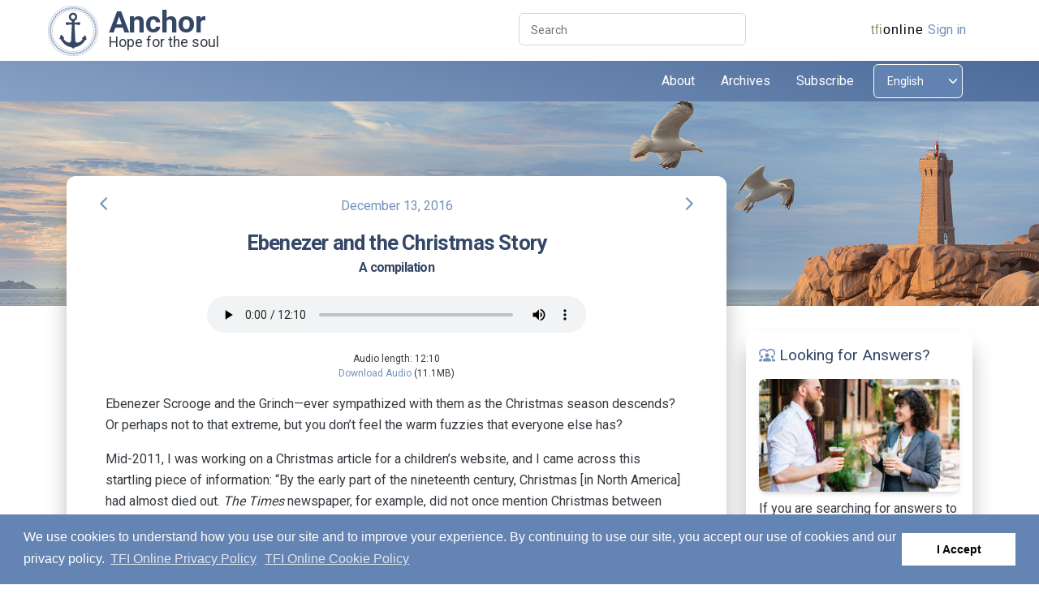

--- FILE ---
content_type: text/html; charset=utf-8
request_url: https://anchor.tfionline.com/post/ebenezer-and-christmas-story/
body_size: 39027
content:

<!DOCTYPE html>
<html lang="en-us" itemscope itemtype="http://schema.org/WebPage">
<head>
    
    <!-- Google tag (gtag.js) -->
    <script async src="https://www.googletagmanager.com/gtag/js?id=G-BVECH0TVWB"></script>
    <script>
      window.dataLayer = window.dataLayer || [];
      function gtag(){dataLayer.push(arguments);}
      gtag('js', new Date());

      gtag('config', 'G-BVECH0TVWB');
    </script>

    <meta charset="utf-8">
    <meta name="viewport" content="width=device-width, initial-scale=1, shrink-to-fit=no">
    <link rel="apple-touch-icon" sizes="76x76" href="./assets/img/apple-icon.png">
    <title>
        Ebenezer and the Christmas Story | Anchor
    </title>
	<link rel="shortcut icon" href="/favicon.ico">
    <link rel="stylesheet" type="text/css"
          href="https://fonts.googleapis.com/css?family=Roboto:300,400,500,700,900">
    <link href="https://fonts.googleapis.com/icon?family=Material+Icons+Round" rel="stylesheet">
    <link id="pagestyle" media="screen" href="/static/css/min/anchor.css?v=17" rel="stylesheet">
    <link id="pagestyle" media="screen" href="/static/css/min/anchor2.css?v=19" rel="stylesheet">
    <link id="printstyle" media="print" href="/static/css/anchor-print.css?v=6" rel="stylesheet">
    
    
    <link rel="alternate" href="/rss/" type="application/rss+xml" title="Latest posts">
    
    <script type="text/javascript" src="/static/js/tfipanel.js"></script>
    
    <script src="/static/js/swfobject.js"></script>
    <script type="text/javascript" src="/static/js/blogs.js?v=2"></script>


    
    <!-- Matomo -->
    <script>
      var _paq = window._paq = window._paq || [];
      /* tracker methods like "setCustomDimension" should be called before "trackPageView" */
      _paq.push(['trackPageView']);
      _paq.push(['enableLinkTracking']);
      (function() {
        var u="//matomo.npubs.com/";
        _paq.push(['setTrackerUrl', u+'matomo.php']);
        _paq.push(['setSiteId', '7']);
        var d=document, g=d.createElement('script'), s=d.getElementsByTagName('script')[0];
        g.async=true; g.src=u+'matomo.js'; s.parentNode.insertBefore(g,s);
      })();
    </script>
    <!-- End Matomo Code -->


</head>

<body id="page-top" class="presentation-page">
<!-- Navbar -->
<div class="container-fluid p-0 overflow-hidden bg-white position-sticky z-index-sticky top-0 no-print">
    <div id="top-header" class="row py-2 bg-white">
        <div class="col-12">
            <div class="container">
                <div class="row">
                    <div id="brand" class="col-4 col-md-3">
                        <div id="anchor-icon">
                            <a href="/" title="Go to the most recent post.">
                                <img src="/static/images/anchor-icon.svg" class="img-fluid">
                            </a>
                        </div>
                        <a class="brand-a" href="/" title="Go to the most recent post.">
                            Anchor
                        </a>
                        <div class="brand-tagline">Hope for the soul</div>
                    </div>
                    <div class="d-none d-md-inline col-1 col-lg-3 text-end p-0">
                    </div>
                    <div id="search" class="d-none d-md-inline col-md-4 col-lg-3 text-end p-0">
                        <form method="" action="/search/" name="search">
                            <div class="input-group input-group-outline">
                                <label class="form-label">Search</label>
                                <input type="text" name="query" class="form-control">
                            </div>
                        </form>
                    </div>
                    <div class="col-8 col-md-4 col-lg-3 text-end px-2" id="zlogin">
                        <a id="tfionline-link" href="https://tfionline.com"><span
                                id="tfionline-link-green">tfi</span><span
                                id="tfionline-link-not-green">online</span></a>
                        <div class="float-end">
                            
                            <a id="zlogin-logo" href="/oidc/signin/?next=https://anchor.tfionline.com/post/ebenezer-and-christmas-story/"></a><a id="zlogin-link" href="/oidc/signin/?next=https://anchor.tfionline.com/post/ebenezer-and-christmas-story/">Sign in</a>
                            
                        </div>
                    </div>
                </div>
            </div>
        </div>
    </div>
    <div class="row">
        <div class="col-12">
            <nav class="navbar navbar-expand-lg bg-gradient-primary top-0 z-index-fixed shadow py-1 start-0 end-0">
                <div class="container">
                    <div class="container-fluid px-0">
                        <div class="row">
                            <div class="col-6 col-sm-7 col-md-8">
                                <button class="navbar-toggler shadow-none ms-md-2" type="button"
                                        data-bs-toggle="collapse"
                                        data-bs-target="#navigation" aria-controls="navigation" aria-expanded="false"
                                        aria-label="Toggle navigation">
                              <span class="navbar-toggler-icon mt-2">
                                <span class="navbar-toggler-bar bar1"></span>
                                <span class="navbar-toggler-bar bar2"></span>
                                <span class="navbar-toggler-bar bar3"></span>
                              </span>
                                </button>
                            </div>
                            <div class="col-6 col-sm-5 col-md-4 d-lg-none max-width-200 text-end">
                                <select onChange="javascript:changeLanguage(this);" class="form-select languages" aria-label="Select language">
                                    
                                        <option value="en">
                                            English
                                        </option>
                                    
                                        <option value="es">
                                            Español
                                        </option>
                                    
                                        <option value="pt">
                                            Português
                                        </option>
                                    
                                        <option value="it">
                                            Italiano
                                        </option>
                                    
                                        <option value="ja">
                                            日本語
                                        </option>
                                    
                                        <option value="fr">
                                            Français
                                        </option>
                                    
                                        <option value="de">
                                            Deutsch
                                        </option>
                                    
                                        <option value="zh-hant">
                                            繁體中文
                                        </option>
                                    
                                        <option value="zh-hans">
                                            简体中文
                                        </option>
                                    
                                </select>
                            </div>
                        </div>
                        <div class="collapse navbar-collapse w-100 pt-0 pb-0 py-lg-0" id="navigation">
                            <ul class=" navbar-nav ms-auto">
                                <li class="nav-item mx-2">
                                    <a href="/about/"
                                       class="nav-link text-white ps-2 d-flex cursor-pointer align-items-center">
                                        About
                                    </a>
                                </li>
                                <li class="nav-item mx-2">
                                    <a role="button" href="/archives/"
                                       class="nav-link text-white ps-2 d-flex cursor-pointer align-items-center">
                                        Archives
                                    </a>
                                </li>
                                <li class="nav-item mx-2">
                                    <a href="https://portal.tfionline.com/en/subscriptions/" target="_blank"
                                       class="nav-link text-white ps-2 d-flex cursor-pointer align-items-center">
                                        Subscribe
                                    </a>
                                </li>
                                <li class="d-none d-lg-inline-block nav-item ms-2">
                                    <select onChange="javascript:changeLanguage(this);" class="form-select languages" aria-label="Select language">
                                        
                                            <option value="en">
                                                English
                                            </option>
                                        
                                            <option value="es">
                                                Español
                                            </option>
                                        
                                            <option value="pt">
                                                Português
                                            </option>
                                        
                                            <option value="it">
                                                Italiano
                                            </option>
                                        
                                            <option value="ja">
                                                日本語
                                            </option>
                                        
                                            <option value="fr">
                                                Français
                                            </option>
                                        
                                            <option value="de">
                                                Deutsch
                                            </option>
                                        
                                            <option value="zh-hant">
                                                繁體中文
                                            </option>
                                        
                                            <option value="zh-hans">
                                                简体中文
                                            </option>
                                        
                                    </select>
                                </li>
                            </ul>
                        </div>
                    </div>
                </div>
            </nav>
            <!-- End Navbar -->
        </div>
    </div>
</div>

<header class="no-print">
    <div id="header-image" class="page-header"
            style="background-image: url('/static/images/header-1.jpg')" loading="lazy">
    </div>
</header>

<div class="print-only">
    <h1>Anchor</h1>
</div>
<div class="container">
    
<div class="row mt-n10 mt-md-n9 print-top-margin">
    <section class="col-12 col-lg-9 ps-0 pe-0 pe-lg-4">
        <div class="card card-body shadow-blur ms-0 me-0 pe-0 pe-lg-4 ps-2 p-lg-4">
            <article id="content" class="container">
                <div class="row justify-content-center mb-3">
                    <div class="col-1 text-start ps-0">
                            
                                <a href="/post/meaning-christmas/">
                                    <i class="material-icons text-primary btn-tooltip" data-bs-toggle="tooltip"
                                       data-bs-placement="top"
                                       title="Previous Post: The Meaning of Christmas"
                                       data-container="body"
                                       data-animation="true">arrow_back_ios</i>
                                </a>
                            
                   </div>
                    <div id="post-date" class="col-10 text-center text-primary">
                        
                            December 13, 2016
                        
                    </div>
                    <div class="col col-1 text-end pe-0">
                        
                            <a href="/post/christmas-shalom/">
                                <i class="material-icons text-primary btn-tooltip" data-bs-toggle="tooltip"
                                   data-bs-placement="top" title="Next Post: Christmas Shalom"
                                   data-container="body"
                                   data-animation="true">arrow_forward_ios</i>
                            </a>
                        
                    </div>
                </div>
                <h1 class="mb-1">
                    Ebenezer and the Christmas Story</h1>
                <h3 id="post-subtitle" class="center">A compilation</h3>
<div class="media-player"><!--Audio --> <audio controls="controls" preload="metadata" style="height: 45px; width: 536px;"> <source src="https://anchor.tfionline.com/attachment/TFI_Devotional_Ebenezer_and_the_Christmas_Story.mp3" type="audio/mp3" /> <source src="https://anchor.tfionline.com/attachment/TFI_Devotional_Ebenezer_and_the_Christmas_Story.ogg" type="audio/ogg" /> </audio>
<div id="player1" class="media-player"></div>
<script type="text/javascript">// <![CDATA[
if (document.createElement('audio').canPlayType) {
  if (!document.createElement('audio').canPlayType('audio/mpeg') && !document.createElement('audio').canPlayType('audio/ogg')) {

  var so = new SWFObject('../../media/js/player.swf','mpl','535','24','9');
    so.addParam('allowfullscreen','true');
    so.addParam('allowscriptaccess','always');
    so.addParam('wmode','opaque');
    so.addVariable('duration','31:08');
    so.addVariable('file','https://anchor.tfionline.com/attachment/TFI_Devotional_Ebenezer_and_the_Christmas_Story.mp3');
      so.addVariable('screencolor','f5f5f5');
    so.write('player1');
    }
}
// ]]></script>
<div class="media-downloads">Audio length: 12:10<br /> <a href="https://anchor.tfionline.com/attachment/TFI_Devotional_Ebenezer_and_the_Christmas_Story.mp3">Download Audio</a> (11.1MB)</div>
<!--Audio Ends--></div>
<p>Ebenezer Scrooge and the Grinch—ever sympathized with them as the Christmas season descends? Or perhaps not to that extreme, but you don’t feel the warm fuzzies that everyone else has?</p>
<p>Mid-2011, I was working on a Christmas article for a children’s website, and I came across this startling piece of information: “By the early part of the nineteenth century, Christmas [in North America] had almost died out. <em>The Times</em> newspaper, for example, did not once mention Christmas between 1790 and 1835.”<a href="#_ftn1" name="_ftnref1" title=""><sup>1</sup></a></p>
<p>Curious, I asked Google why Christmas celebrations nearly disappeared during that period in American history. It turns out that many American settlers of the 1600s were Puritans, strict Protestants who believed that Christmas was a Catholic holiday and therefore not to be celebrated.<a href="#_ftn2" name="_ftnref2" title=""><sup>2</sup></a> And for the next 200 years, until the start of the 20th century, Christmas was not celebrated by most in America, and was celebrated quietly by those who did.</p>
<p>And in England under the government of Oliver Cromwell from 1653 to 1658, it wasn’t celebrated either. Though in 1660, two years after Cromwell’s death, the ban was lifted, and Christmas was again instituted as a holiday.<a href="#_ftn3" name="_ftnref3" title=""><sup>3</sup></a> However, from the mid-1600s to the end of the 18th century—almost 150 years—Christmas celebrations weren’t much like we celebrate today. It was during the Victorian era that so many of the holiday traditions that we currently celebrate were embraced. What changed? A lot had to do with one man writing a story about Christmas.</p>
<p>In 1843, British novelist Charles Dickens (1812–1870) wrote <em>A Christmas Carol</em>. Not counting the story of the first Christmas, it’s probably one of the most popular Christmas stories of all time. In his novella, Charles Dickens idealized a certain kind of Christmas that we now base a lot of our Christmas perceptions on. You might think that with him writing such a wonderful description of Christmas as celebrated by Tiny Tim’s family, that this was how most of England celebrated Christmas—the tree, the Christmas carols, the turkey dinner, the family togetherness, the gift giving. But not really. At least, not at the time.</p>
<p>“When we read or hear <em>A Christmas Carol</em>,” says Bruce Forbes<a href="#_ftn4" name="_ftnref4" title=""><sup>4</sup></a> in an interview with a regional radio program, “We are not seeing a reflection of what Christmas was like in his day; we’re seeing what Dickens would <em>like</em> Christmas to be.”<a href="#_ftn5" name="_ftnref5" title=""><sup>5</sup></a></p>
<p>At the start of the 19th century, Christmases weren’t like what we see depicted in <em>A Christmas Carol</em>. “There was a lot of unemployment,” Dickens scholar John Jordan says. “There was misery, and he saw Christmas as something that tended to function as sort of a counterforce to the negative effects of the industrial revolution.”<a href="#_ftn6" name="_ftnref6" title=""><sup>6</sup></a> So, many thanks go to Charles Dickens for somehow looking beyond how Christmas was celebrated at that time and creating a vision of something better.</p>
<p>I’ve been circling; what I’d like to say is that there’s nothing stopping you from creating your own Christmas traditions that have honest and special meaning to you.</p>
<p>Growing up, I had Scrooge-like feelings when it came to the Christmas holidays. For the past few years, though, I’ve come to enjoy Christmas, and I think it has to do with creating new Christmas traditions for myself, or reminding myself of the meaning of the old traditions. I’ve come to understand that traditions are at their best when they are done to commemorate something that shouldn’t be forgotten—and which absolutely needs to be celebrated.</p>
<p>Christmas traditions should be about celebrating a glorious idea—love.</p>
<p>Are opportunities to show love to those whom Jesus loves being lined up for you this year? Consider saying yes. And not just in your mind: that part that rationally understands that Jesus loves others. But also in your heart. Because if you can stand to say yes to showing love from your heart, that can make a world of difference—not just to those on the receiving end, but to your personal level of enjoyment as you do so.</p>
<p>Decide on wonderful things to do for those you love; bathe your actions in love—and you’ll have one of the best Christmas traditions ever.—<em>T. M.</em><a href="#_ftn7" name="_ftnref7" title=""><sup>7</sup></a></p>
<h3 style="margin-bottom: 0pt;">A Christmas carol</h3>
<p>The well-known tale of the bad-tempered, miserly Scrooge has been often retold through the many years since its first publication by Charles Dickens in 1843. To many, the story has become a symbol of Christmas; yet while most of us are familiar with the hardheartedness, stinginess, and greed of the main character, Ebenezer Scrooge, how often do we apply the story’s lessons to our own lives?</p>
<p>The plot takes a wretched miser and brings him through a dramatic change for the better. Before his transformation, he was the opposite of all the good qualities that Christmas stands for—love, charity, goodwill, unselfishness, care for those around us. While Scrooge may be a rather extreme representation of miserly features, he’s perhaps also a metaphor for the miserliness that resides in each of us.</p>
<p>There’s a little selfishness in all of us, isn’t there? Goals gone a little awry, high ideals long forgotten? Do we pass by others without a word or kind glance when they cross our path, too caught up with ourselves to notice?</p>
<p>We don’t have to wait until we become as extreme in our selfishness as Scrooge before we decide to make a change. Wouldn’t it be wonderful if at every Christmas we could take an honest look at our lives, at the things of the past, at what we’re doing in the present, and our goals for the future, and see what really has become most important to us?</p>
<p>In the ultimate act of love and unselfishness, God gave Jesus to us on earth, so that He could teach us His love, and then die for us to purchase our eternal salvation. At Christmas, we celebrate the giving of this marvelous gift. We can never hope to pay Him back, but Jesus says that “whatever you did for one of the least of these brothers and sisters of mine, you did for me.”<a href="#_ftn8" name="_ftnref8" title=""><sup>8</sup></a> Every kind word and deed done out of love—not because it’s logical or in our best interests, but because it will help someone else—will ultimately help us, most often in ways we were least expecting.</p>
<p>Let’s make it a goal—and not only at Christmas—to step back a bit and reassess our life and values and discern what has been the driving force in all our actions. Let us savor every moment while we have it, and make the most of every opportunity to help another human being, because in the end, that’s all that’s going to matter anyway.—<em>Natalie Anne Volpe (1991–2011) </em></p>
<h3 style="margin-bottom: 0pt;">Searching for Ebenezer</h3>
<p>Toward the end of last year, I was haunted by the word “Ebenezer.” It all began when I heard it on a Christian podcast, but the speaker didn’t clarify what it meant. The word stayed in the back of my mind for days, and I wondered where I’d heard it before. My children identified it as the unusual first name of the Scrooge character in Charles Dickens’ famous novel, <em>A Christmas Carol</em>, but that wasn’t the Ebenezer I was looking for.</p>
<p>The mysterious “Ebenezer” popped up again when I visited my daughter during the holidays. There it was, written in bold letters above the entrance to a new shop in the village square. “Ebenezer” seemed to be appearing all around me, but who was he?</p>
<p>The answer came when I was listening to another inspirational audio. Out of the blue, the speaker mentioned the word, and also gave a Bible reference: 1 Samuel chapter 7. I looked it up right away, and it turns out that in the passage, the prophet Samuel puts a rock between two places, Mizpah and Shen, after his people had won a great battle against their enemies. This rock was named—you’ve guessed it—Ebenezer, meaning “the stone of help,” and was set up in acknowledgment of and appreciation for God’s assistance. And so it turns out that “Ebenezer” wasn’t a “who” but a “what.”</p>
<p>I can picture myself sitting on top of that big rock. On one side, the year that has just ended, with all of its obstacles and trials and victories and joys. I look back from my vantage point and my heart fills with praise.</p>
<p>On the other side, the new year, full of mysteries yet to unfold. I’m filled with anticipation. If God has always come through for me in the past, surely He will in the future too!</p>
<p>This year, every time a sorrow or difficulty comes my way, I will strive to rely on Ebenezer, the stone of help and the rock of hope. I will make a resolution to face this new year with the expectation that the future is as bright as the promises of God! In the words of David, “I will lift up my eyes to the mountains. Where will my help come from? My help comes from the Lord, who made heaven and earth.”<a href="#_ftn9" name="_ftnref9" title=""><sup>9</sup></a><em>—Rosane Pereira </em></p>
<p align="center"><em>Published on Anchor December 2016. Read by Jason Lawrence.</em></p>
<div class="footnotes"><hr size="1" />
<div id="ftn1">
<p><a href="#_ftnref1" name="_ftn1" title=""><sup>1</sup></a> http://www.dwarfnet.com/christmas/everything/facts.shtml.</p>
</div>
<div id="ftn2">
<p><a href="#_ftnref2" name="_ftn2" title=""><sup>2</sup></a> <a href="http://www.freerepublic.com/focus/f-news/1544080/posts">http://www.freerepublic.com/focus/f-news/1544080/posts</a>.</p>
</div>
<div id="ftn3">
<p><a href="#_ftnref3" name="_ftn3" title=""><sup>3</sup></a> <a href="http://www.olivercromwell.org/faqs4.htm">http://www.olivercromwell.org/faqs4.htm</a>.</p>
</div>
<div id="ftn4">
<p><a href="#_ftnref4" name="_ftn4" title=""><sup>4</sup></a> Bruce Forbes is the chair of the religious studies department at Morningside College in Sioux City, Iowa.</p>
</div>
<div id="ftn5">
<p><a href="#_ftnref5" name="_ftn5" title=""><sup>5</sup></a> <a href="http://news.minnesota.publicradio.org/features/2005/12/24_gilbertc_historyxmas/">http://news.minnesota.publicradio.org/features/2005/12/24_gilbertc_historyxmas/</a>.</p>
</div>
<div id="ftn6">
<p><a href="#_ftnref6" name="_ftn6" title=""><sup>6</sup></a> http://news.minnesota.publicradio.org/features/2005/12/24_gilbertc_historyxmas/.</p>
</div>
<div id="ftn7">
<p><a href="#_ftnref7" name="_ftn7" title=""><sup>7</sup></a> Adapted from a Just1Thing podcast, a Christian character-building resource for young people.</p>
</div>
<div id="ftn8">
<p><a href="#_ftnref8" name="_ftn8" title=""><sup>8</sup></a> Matthew 25:40 NIV.</p>
</div>
<div id="ftn9">
<p><a href="#_ftnref9" name="_ftn9" title=""><sup>9</sup></a> Psalm 121:1–2 NLV.</p>
</div>
</div>

                
                    <p id="articletags">Posted in:
                        
                            <a href="/tag/audio/">audio</a>,
                        
                        
                            <a href="/tag/christmas/">christmas</a>,
                        
                        
                            <a href="/tag/compilation/">compilation</a>
                        
                    </p>

                    <div class="row justify-content-center no-print" id="articletools">
                        <div class="col col-1 text-start ps-0">
                            
                                <a href="/post/meaning-christmas/">
                                    <i class="material-icons text-primary btn-tooltip" data-bs-toggle="tooltip"
                                       data-bs-placement="top"
                                       title="Previous Post: The Meaning of Christmas"
                                       data-container="body"
                                       data-animation="true">arrow_back_ios</i>
                                </a>
                            
                        </div>
                        
                            
                            <div class="col col-2 col-md-3-half spacer"></div>
                            <div class="col col-2 col-md-1 text-center">
                                <a href="/download_post/1664/">
                                    <i class="material-icons text-primary btn-tooltip" data-bs-toggle="tooltip"
                                       data-bs-placement="top" title="Download" data-container="body" data-animation="true">file_download</i>
                                </a>
                            </div>
                            <div class="col col-2 col-md-1 text-center">
                                <a href="javascript:window.print()">
                                    <i class="material-icons text-primary ">print</i>
                                 </a>
                            </div>
                            <div class="col col-2 col-md-1 text-center">
                                <a href="#page-top">
                                    <i class="material-icons text-primary btn-tooltip" data-bs-toggle="tooltip"
                                       data-bs-placement="top" title="Back to Top" data-container="body"
                                       data-animation="true">arrow_upward</i>
                                </a>
                            </div>
                            <div class="col col-2 col-md-3-half spacer"></div>
                        
                        <div class="col col-1 text-end pe-0">
                            
                                <a href="/post/christmas-shalom/">
                                    <i class="material-icons text-primary btn-tooltip" data-bs-toggle="tooltip"
                                       data-bs-placement="top" title="Next Post: Christmas Shalom"
                                       data-container="body"
                                       data-animation="true">arrow_forward_ios</i>
                                </a>
                            
                        </div>
                    </div>
                
                
                <h4 class="mt-3 no-print" id="recentposts">Recent Posts</h4>
                <ul id="recentposts-list" class="no-print">
                    
                        <li><a href="/post/the-story-of-the-watchmaker-who-forgave-her-enemie/">The Story of the Watchmaker Who Forgave Her Enemies</a></li>
                    
                        <li><a href="/post/communicating-with-god/">Communicating with God</a></li>
                    
                        <li><a href="/post/the-story-of-elijah/">The Story of Elijah</a></li>
                    
                        <li><a href="/post/crossing-the-finish-line/">Crossing the Finish Line</a></li>
                    
                        <li><a href="/post/5-ways-to-improve-your-christian-walk-with-a-daily/">5 Ways to Improve Your Christian Walk with a Daily Devotional</a></li>
                    
                        <li><a href="/post/embracing-lifes-seasons/">Embracing Life’s Seasons</a></li>
                    
                        <li><a href="/post/spreading-the-good-news/">Spreading the Good News</a></li>
                    
                        <li><a href="/post/how-healthy-is-your-soul/">How Healthy Is Your Soul?</a></li>
                    
                        <li><a href="/post/grace-for-the-new-year/">Grace for the New Year</a></li>
                    
                        <li><a href="/post/a-new-year-blessing/">A New Year Blessing</a></li>
                    
                </ul>
                
                <div id="post-slug" style="display: none">ebenezer-and-christmas-story</div>
            </article>
        </div>

    </section>



    
        <section class="col-12 col-lg-3 mt-5 mt-lg-0 ps-0 pe-0 no-print">
            <div class="d-md-none card shadow-blur card-body me-lg-3 mb-5">
                <form method="" action="/search/" name="search">
                    <div class="input-group input-group-outline my-1">
                        <label class="form-label">Search</label>
                        <input type="text" name="query" class="form-control">
                    </div>
                </form>
            </div>

            <div class="row ms-0 me-0">
                <div class="col-12 col-md-6 col-lg-12 mb-5 mb-md-0 ps-0 pe-0 pe-md-2 pe-lg-0">
                    <div class="card shadow-blur ms-0 me-0 mx-4 mb-lg-5 mt-lg-10 px-2">
                        <a class="p-2" href="/new-life/">
                            <div>
                                <i class="material-icons text-primary float-start icon-margin">diversity_1</i>
                                <h5 class="font-weight-normal mt-2">
                                    &nbsp;Looking for Answers?
                                </h5>
                            </div>
                        </a>
                        <div class="card-header px-2 pb-2 position-relative">
                            <a href="/new-life/" class="d-block blur-shadow-image px-2">
                                <img src="/static/images/looking-for-answers.jpg" alt="img-blur-shadow"
                                     class="img-fluid shadow border-radius-lg">
                            </a>
                        </div>
                        <div class="card-body px-2 pt-2">
                            <p>
                                
                                If you are searching for answers to the deeper questions of life, you can
                                learn about God, His love for humanity, and His plan and purpose for your
                                life.
                                
                            </p>
                            <a href="/new-life/" type="button" class="btn bg-gradient-primary mt-2 mb-0">Read more</a>
                        </div>
                    </div>
                </div>

                <div class="col-12 col-md-6 col-lg-12 pe-md-0 ps-0 pe-0 ps-md-2 ps-lg-0">
                    <div class=" card shadow-blur ms-0 me-0 px-2">
                        <a class="p-2" href="https://activated.org/en/">
                            <div>
                                <i class="material-icons text-primary float-start icon-margin">mail</i>
                                <h5 class="font-weight-normal mt-2">
                                    &nbsp;Activated Magazine
                                </h5>
                            </div>
                        </a>
                        <div class="card-header px-2 pb-2 position-relative">
                            <a href="https://activated.org/en/" class="d-block blur-shadow-image px-2">
                                <img src="/static/images/subscribe-to-activated.jpg"
                                     alt="img-blur-shadow" class="img-fluid shadow border-radius-lg">
                            </a>
                        </div>
                        <div class="card-body px-2 pt-2">
                            <p>
                                
                                Food for your soul, growth for your spirit!&mdash;Activated is a magazine that can
                                change your life. The full contents of each month's issue are posted online.
                                
                            </p>
                            <a href="https://activated.org/en/" target="_blank" type="button" class="btn bg-gradient-primary mt-2 mb-0">
                                Learn more
                            </a>
                        </div>
                    </div>
                </div>
            </div>
        </section>
    

    <footer class="row mt-5 no-print">
        <div class="col-12 ps-0 pe-0">
            <div class="bg-primary rounded text-white mb-4 ps-0 pe-0">
                <div class="row ms-0 me-0">
                    <div class="col-12 pt-2 footer-links no-print">
                        <div class="text-center mb-1">
                            <a class="text-white me-1 me-sm-2 me-md-3" href="/about/#copyright">Copyright Policy</a><span class="me-1 me-sm-2 me-md-3">|</span>
                            <a class="text-white me-1 me-sm-2 me-md-3" href="/privacy-policy/">Privacy Policy</a><span class="me-1 me-sm-2 me-md-3">|</span>
                            <a class="text-white me-1 me-sm-2 me-md-3" href="/cookie-policy/">Cookie Policy</a><span class="me-1 me-sm-2 me-md-3">|</span>
                            <a class="text-white " href="mailto:anchor@tfionline.com">Contact Us</a>
                        </div>
                    </div>
                    <div class="col-12 mb-1 footer-links">
                        <div class="text-center">
                            <a class="text-white" href="/archived-languages/">Archived Languages</a>
                        </div>
                    </div>
                     <div class="col-12 pb-2 footer-copyright">
                        <div class="text-center">
                            Copyright &copy; 2026 The Family International
                        </div>
                    </div>
                </div>
            </div>
        </div>
    </footer>

</div>

</div>  <!--end container-->

<script src="/static/js/popper.min.js" type="text/javascript"></script>
<script src="/static/js/bootstrap.min.js" type="text/javascript"></script>
<script src="/static/js/material-kit-pro.min.js?v=3.0.3" type="text/javascript"></script>

<link rel="stylesheet" type="text/css" href="//cdnjs.cloudflare.com/ajax/libs/cookieconsent2/3.0.3/cookieconsent.min.css" />
<script src="//cdnjs.cloudflare.com/ajax/libs/cookieconsent2/3.0.3/cookieconsent.min.js"></script>
<script>
    function changeLanguage(select) {
        var url = '/';
        if (select.value != 'en') {
            var language = select.value;
            if (language == 'zh-hant') {
                language = 'zh';
            } else if (language == 'zh-hans') {
                language = 'zh_cn';
            }
            url = '/' + language + '/';
        }
        location.href = url;
    }
</script>
<script>
var cookie_message = "We use cookies to understand how you use our site and to improve your experience. By continuing to use our site, you accept our use of cookies and our privacy policy. <a aria-label=\"TFI Online Privacy Policy\" role=\"button\" tabindex=\"9\" class=\"cc-link\" href=\"https://portal.tfionline.com/en/policies/privacy-policy\" target=\"_blank\">TFI Online Privacy Policy</a>";
window.addEventListener("load", function(){
window.cookieconsent.initialise({
    "palette": {
        "popup": {
            "background": "#6484b3",
            "text": "#ffffff"
        },
        "button": {
            "background": "#ffffff",
            "text": "#000000"
        }
    },
    "cookie": {
        "name": "anchor_cookieconsent"
    },
    "content": {
        "message": cookie_message,
        "dismiss": "I Accept",
        "link": "TFI Online Cookie Policy",
        "href": "https://portal.tfionline.com/en/policies/cookie-policy"
    }
})});
</script>
</body>

</html>


--- FILE ---
content_type: text/css
request_url: https://anchor.tfionline.com/static/css/min/anchor.css?v=17
body_size: 50479
content:
@charset "UTF-8";/*!
 * Bootstrap v5.2.0-beta1 (https://getbootstrap.com/)
 * Copyright 2011-2022 The Bootstrap Authors
 * Copyright 2011-2022 Twitter, Inc.
 * Licensed under MIT (https://github.com/twbs/bootstrap/blob/main/LICENSE)
 */:root{--bs-blue:rgba(100, 132, 179, 0.9);--bs-indigo:#596CFF;--bs-purple:#6f42c1;--bs-pink:#d63384;--bs-red:#F56565;--bs-orange:#fd7e14;--bs-yellow:#FBD38D;--bs-green:#81E6D9;--bs-teal:#20c997;--bs-cyan:#0dcaf0;--bs-white:#fff;--bs-gray:#6c757d;--bs-gray-dark:#343a40;--bs-gray-100:#f8f9fa;--bs-gray-200:#f0f2f5;--bs-gray-300:#dee2e6;--bs-gray-400:#ced4da;--bs-gray-500:#adb5bd;--bs-gray-600:#6c757d;--bs-gray-700:#495057;--bs-gray-800:#343a40;--bs-gray-900:#212529;--bs-primary:rgba(100, 132, 179, 0.9);--bs-secondary:#788D8E;--bs-success:#4CAF50;--bs-info:#1A73E8;--bs-warning:#fb8c00;--bs-danger:#F44335;--bs-light:#f0f2f5;--bs-dark:#344767;--bs-white:#fff;--bs-primary-rgb:100,132,179;--bs-secondary-rgb:120,141,142;--bs-success-rgb:76,175,80;--bs-info-rgb:26,115,232;--bs-warning-rgb:251,140,0;--bs-danger-rgb:244,67,53;--bs-light-rgb:240,242,245;--bs-dark-rgb:52,71,103;--bs-white-rgb:255,255,255;--bs-white-rgb:255,255,255;--bs-black-rgb:0,0,0;--bs-body-color-rgb:108,117,125;--bs-body-bg-rgb:255,255,255;--bs-font-sans-serif:"Roboto",Helvetica,Arial,sans-serif;--bs-font-monospace:SFMono-Regular,Menlo,Monaco,Consolas,"Liberation Mono","Courier New",monospace;--bs-gradient:linear-gradient(180deg, rgba(255, 255, 255, 0.15), rgba(255, 255, 255, 0));--bs-body-font-family:var(--bs-font-sans-serif);--bs-body-font-size:1rem;--bs-body-font-weight:400;--bs-body-line-height:1.5;--bs-body-color:#6c757d;--bs-body-bg:#fff;--bs-border-width:1px;--bs-border-style:solid;--bs-border-color:#dee2e6;--bs-border-color-translucent:rgba(0, 0, 0, 0.175);--bs-border-radius:0.375rem;--bs-border-radius-sm:0.125rem;--bs-border-radius-lg:0.5rem;--bs-border-radius-xl:0.75rem;--bs-border-radius-2xl:1rem;--bs-border-radius-pill:50rem;--bs-heading-color:#344767;--bs-link-color:rgba(100, 132, 179, 0.9);--bs-link-hover-color:rgba(100, 132, 179, 0.9);--bs-code-color:#d63384;--bs-highlight-bg:#fcf8e3}*,::after,::before{box-sizing:border-box}@media (prefers-reduced-motion:no-preference){:root{scroll-behavior:smooth}}body{margin:0;font-family:var(--bs-body-font-family);font-size:var(--bs-body-font-size);font-weight:var(--bs-body-font-weight);line-height:var(--bs-body-line-height);color:var(--bs-body-color);text-align:var(--bs-body-text-align);background-color:var(--bs-body-bg);-webkit-text-size-adjust:100%;-webkit-tap-highlight-color:transparent}hr{margin:1rem 0;color:inherit;border:0;border-top:1px solid;opacity:.25}.h1,.h2,.h3,.h4,.h5,h1,h2,h3,h4,h5{margin-top:0;margin-bottom:.5rem;font-weight:400;line-height:1.2;color:var(--bs-heading-color)}.h1,h1{font-size:calc(1.285rem + .42vw)}@media (min-width:1200px){.h1,h1{font-size:1.6rem}}.h2,h2{font-size:calc(1.34rem + 1.08vw)}@media (min-width:1200px){.h2,h2{font-size:2.15rem}}.h3,h3{font-size:calc(1.3125rem + .75vw)}@media (min-width:1200px){.h3,h3{font-size:1.875rem}}.h4,h4{font-size:1.1rem}.h5,h5{font-size:1.2rem}p{margin-top:0;margin-bottom:1rem}address{margin-bottom:1rem;font-style:normal;line-height:inherit}ul{padding-left:2rem}dl,ul{margin-top:0;margin-bottom:1rem}ul ul{margin-bottom:0}dt{font-weight:600}dd{margin-bottom:.5rem;margin-left:0}blockquote{margin:0 0 1rem}strong{font-weight:700}.small,small{font-size:.875em}a{color:var(--bs-link-color);text-decoration:none}a:hover{color:var(--bs-link-hover-color);text-decoration:none}a:not([href]):not([class]),a:not([href]):not([class]):hover{color:inherit;text-decoration:none}code{font-family:var(--bs-font-monospace);font-size:1em}code{font-size:.875em;color:var(--bs-code-color);word-wrap:break-word}a>code{color:inherit}img,svg{vertical-align:middle}table{caption-side:bottom;border-collapse:collapse}caption{padding-top:.5rem;padding-bottom:.5rem;color:#6c757d;text-align:left}th{text-align:inherit;text-align:-webkit-match-parent}td,th,tr{border-color:inherit;border-style:solid;border-width:0}label{display:inline-block}button{border-radius:0}button:focus:not(:focus-visible){outline:0}button,input,select,textarea{margin:0;font-family:inherit;font-size:inherit;line-height:inherit}button,select{text-transform:none}[role=button]{cursor:pointer}select{word-wrap:normal}select:disabled{opacity:1}[type=button],[type=submit],button{-webkit-appearance:button}[type=button]:not(:disabled),[type=submit]:not(:disabled),button:not(:disabled){cursor:pointer}::-moz-focus-inner{padding:0;border-style:none}textarea{resize:vertical}fieldset{min-width:0;padding:0;margin:0;border:0}::-webkit-datetime-edit-day-field,::-webkit-datetime-edit-fields-wrapper,::-webkit-datetime-edit-hour-field,::-webkit-datetime-edit-minute,::-webkit-datetime-edit-month-field,::-webkit-datetime-edit-text,::-webkit-datetime-edit-year-field{padding:0}::-webkit-inner-spin-button{height:auto}[type=search]{outline-offset:-2px;-webkit-appearance:textfield}::-webkit-search-decoration{-webkit-appearance:none}::-webkit-color-swatch-wrapper{padding:0}::file-selector-button{font:inherit;-webkit-appearance:button}summary{display:list-item;cursor:pointer}[hidden]{display:none!important}.lead{font-size:1.25rem;font-weight:400}.blockquote{margin-bottom:1rem;font-size:1.25rem}.blockquote>:last-child{margin-bottom:0}.img-fluid{max-width:100%;height:auto}.container,.container-fluid{--bs-gutter-x:1.5rem;--bs-gutter-y:0;width:100%;padding-right:calc(var(--bs-gutter-x) * 1);padding-left:calc(var(--bs-gutter-x) * 1);margin-right:auto;margin-left:auto}@media (min-width:480px){.container{max-width:420px}}@media (min-width:768px){.container{max-width:720px}}@media (min-width:1024px){.container{max-width:960px}}@media (min-width:1200px){.container{max-width:1140px}}.row{--bs-gutter-x:1.5rem;--bs-gutter-y:0;display:flex;flex-wrap:wrap;margin-top:calc(-1 * var(--bs-gutter-y));margin-right:calc(-.5 * var(--bs-gutter-x));margin-left:calc(-.5 * var(--bs-gutter-x))}.row>*{flex-shrink:0;width:100%;max-width:100%;padding-right:calc(var(--bs-gutter-x) * .5);padding-left:calc(var(--bs-gutter-x) * .5);margin-top:var(--bs-gutter-y)}.col{flex:1 0 0%}.col-auto{flex:0 0 auto;width:auto}.col-1{flex:0 0 auto;width:8.33333333%}.col-2{flex:0 0 auto;width:16.66666667%}.col-4{flex:0 0 auto;width:33.33333333%}.col-5{flex:0 0 auto;width:41.66666667%}.col-6{flex:0 0 auto;width:50%}.col-7{flex:0 0 auto;width:58.33333333%}.col-8{flex:0 0 auto;width:66.66666667%}.col-10{flex:0 0 auto;width:83.33333333%}.col-12{flex:0 0 auto;width:100%}@media (min-width:480px){.col-sm-5{flex:0 0 auto;width:41.66666667%}.col-sm-7{flex:0 0 auto;width:58.33333333%}}@media (min-width:768px){.col-md-1{flex:0 0 auto;width:8.33333333%}.col-md-3{flex:0 0 auto;width:25%}.col-md-4{flex:0 0 auto;width:33.33333333%}.col-md-6{flex:0 0 auto;width:50%}.col-md-8{flex:0 0 auto;width:66.66666667%}}@media (min-width:1024px){.col-lg-3{flex:0 0 auto;width:25%}.col-lg-4{flex:0 0 auto;width:33.33333333%}.col-lg-9{flex:0 0 auto;width:75%}.col-lg-12{flex:0 0 auto;width:100%}}.table{--bs-table-color:#6c757d;--bs-table-bg:transparent;--bs-table-border-color:#f0f2f5;--bs-table-accent-bg:transparent;--bs-table-striped-color:#6c757d;--bs-table-striped-bg:rgba(0, 0, 0, 0.05);--bs-table-active-color:#6c757d;--bs-table-active-bg:rgba(0, 0, 0, 0.1);--bs-table-hover-color:#6c757d;--bs-table-hover-bg:rgba(0, 0, 0, 0.075);width:100%;margin-bottom:1rem;color:var(--bs-table-color);vertical-align:top;border-color:var(--bs-table-border-color)}.table>:not(caption)>*>*{padding:.5rem .5rem;background-color:var(--bs-table-bg);border-bottom-width:1px;box-shadow:inset 0 0 0 9999px var(--bs-table-accent-bg)}.form-label{margin-bottom:.5rem;font-size:.875rem;font-weight:400;color:#6c757d}.form-control{display:block;width:100%;padding:.5rem 0;font-size:.875rem;font-weight:400;line-height:1.5rem;color:#495057;background-color:transparent;background-clip:padding-box;border:1px solid #d2d6da;-webkit-appearance:none;-moz-appearance:none;appearance:none;border-radius:.375rem;transition:.2s ease}@media (prefers-reduced-motion:reduce){.form-control{transition:none}}.form-control[type=file]{overflow:hidden}.form-control[type=file]:not(:disabled):not([readonly]){cursor:pointer}.form-control:focus{color:#495057;background-color:transparent;border-color:transparent;outline:0;box-shadow:none}.form-control::-webkit-date-and-time-value{height:1.5rem}.form-control::-moz-placeholder{color:#adb5bd;opacity:1}.form-control::placeholder{color:#adb5bd;opacity:1}.form-control:disabled{background-color:#f0f2f5;opacity:1}.form-control::file-selector-button{padding:.5rem 0;margin:-.5rem 0;-webkit-margin-end:0;margin-inline-end:0;color:#495057;background-color:transparent;pointer-events:none;border-color:inherit;border-style:solid;border-width:0;border-inline-end-width:1px;border-radius:0;transition:all .15s ease-in}@media (prefers-reduced-motion:reduce){.form-control::file-selector-button{transition:none}}.form-control:hover:not(:disabled):not([readonly])::file-selector-button{background-color:rgba(0,0,0,.05)}textarea.form-control{min-height:unset}.form-select{display:block;width:100%;padding:.5rem 1rem .5rem 0;-moz-padding-start:-3px;font-size:.875rem;font-weight:400;line-height:1.5rem;color:#495057;background-color:rgba(100,132,179,.9);background-image:url("data:image/svg+xml,%3csvg xmlns='http://www.w3.org/2000/svg' viewBox='0 0 16 16'%3e%3cpath fill='none' stroke='white' stroke-linecap='round' stroke-linejoin='round' stroke-width='2' d='M2 5l6 6 6-6'/%3e%3c/svg%3e");background-repeat:no-repeat;background-position:right 0 center;background-size:16px 12px;border:1px solid #d2d6da;border-radius:.375rem;transition:.2s ease;-webkit-appearance:none;-moz-appearance:none;appearance:none}@media (prefers-reduced-motion:reduce){.form-select{transition:none}}.form-select:focus{border-color:transparent;outline:0;box-shadow:none}.form-select[multiple],.form-select[size]:not([size="1"]){padding-right:0;background-image:none}.form-select:disabled{color:#6c757d;background-color:#f0f2f5}.form-select:-moz-focusring{color:transparent;text-shadow:0 0 0 #495057}.input-group{position:relative;display:flex;flex-wrap:wrap;align-items:stretch;width:100%}.input-group>.form-control,.input-group>.form-select{position:relative;flex:1 1 auto;width:1%;min-width:0}.input-group>.form-control:focus,.input-group>.form-select:focus{z-index:3}.input-group .btn{position:relative;z-index:2}.input-group .btn:focus{z-index:3}.input-group:not(.has-validation)>:not(:last-child):not(.dropdown-toggle):not(.dropdown-menu){border-top-right-radius:0;border-bottom-right-radius:0}.input-group>:not(:first-child):not(.dropdown-menu):not(.valid-tooltip):not(.valid-feedback):not(.invalid-tooltip):not(.invalid-feedback){margin-left:-1px;border-top-left-radius:0;border-bottom-left-radius:0}.btn{--bs-btn-padding-x:1.5rem;--bs-btn-padding-y:0.625rem;--bs-btn-font-size:0.75rem;--bs-btn-font-weight:700;--bs-btn-line-height:1.667;--bs-btn-color:#6c757d;--bs-btn-bg:transparent;--bs-btn-border-width:1px;--bs-btn-border-color:transparent;--bs-btn-border-radius:0.5rem;--bs-btn-box-shadow:0 4px 7px -1px rgba(0, 0, 0, 0.11),0 2px 4px -1px rgba(0, 0, 0, 0.07);--bs-btn-disabled-opacity:0.65;--bs-btn-focus-box-shadow:0 0 0 0.2rem rgba(var(--bs-btn-focus-shadow-rgb), .5);display:inline-block;padding:var(--bs-btn-padding-y) var(--bs-btn-padding-x);font-family:var(--bs-btn-font-family);font-size:var(--bs-btn-font-size);font-weight:var(--bs-btn-font-weight);line-height:var(--bs-btn-line-height);color:var(--bs-btn-color);text-align:center;vertical-align:middle;cursor:pointer;-webkit-user-select:none;-moz-user-select:none;user-select:none;border:var(--bs-btn-border-width) solid var(--bs-btn-border-color);border-radius:var(--bs-btn-border-radius);background-color:var(--bs-btn-bg);transition:all .15s ease-in}@media (prefers-reduced-motion:reduce){.btn{transition:none}}.btn:hover{color:var(--bs-btn-hover-color);background-color:var(--bs-btn-hover-bg);border-color:var(--bs-btn-hover-border-color)}.btn:focus{color:var(--bs-btn-hover-color);background-color:var(--bs-btn-hover-bg);border-color:var(--bs-btn-hover-border-color);outline:0;box-shadow:var(--bs-btn-focus-box-shadow)}.btn.active,.btn.show,.btn:active{color:var(--bs-btn-active-color);background-color:var(--bs-btn-active-bg);border-color:var(--bs-btn-active-border-color)}.btn.active:focus,.btn.show:focus,.btn:active:focus{box-shadow:var(--bs-btn-focus-box-shadow)}.btn:disabled,fieldset:disabled .btn{color:var(--bs-btn-disabled-color);pointer-events:none;background-color:var(--bs-btn-disabled-bg);border-color:var(--bs-btn-disabled-border-color);opacity:var(--bs-btn-disabled-opacity)}.fade{transition:opacity .15s linear}@media (prefers-reduced-motion:reduce){.fade{transition:none}}.fade:not(.show){opacity:0}.collapse:not(.show){display:none}.dropdown{position:relative}.nav{--bs-nav-link-padding-x:1rem;--bs-nav-link-padding-y:0.5rem;--bs-nav-link-color:var(--bs-link-color);--bs-nav-link-hover-color:var(--bs-link-hover-color);--bs-nav-link-disabled-color:#6c757d;display:flex;flex-wrap:wrap;padding-left:0;margin-bottom:0;list-style:none}.nav-link{display:block;padding:var(--bs-nav-link-padding-y) var(--bs-nav-link-padding-x);font-size:var(--bs-nav-link-font-size);font-weight:var(--bs-nav-link-font-weight);color:var(--bs-nav-link-color);transition:color .15s ease-in-out,background-color .15s ease-in-out,border-color .15s ease-in-out}@media (prefers-reduced-motion:reduce){.nav-link{transition:none}}.nav-link:focus,.nav-link:hover{color:var(--bs-nav-link-hover-color)}.nav-pills{--bs-nav-pills-border-radius:0.75rem;--bs-nav-pills-link-active-color:#344767;--bs-nav-pills-link-active-bg:#fff}.nav-pills .nav-link{background:0 0;border:0;border-radius:var(--bs-nav-pills-border-radius)}.nav-pills .nav-link:disabled{color:var(--bs-nav-link-disabled-color);background-color:transparent;border-color:transparent}.nav-pills .nav-link.active,.nav-pills .show>.nav-link{color:var(--bs-nav-pills-link-active-color);background-color:var(--bs-nav-pills-link-active-bg)}.nav-fill .nav-item,.nav-fill>.nav-link{flex:1 1 auto;text-align:center}.nav-fill .nav-item .nav-link{width:100%}.tab-content>.tab-pane{display:none}.tab-content>.active{display:block}.navbar{--bs-navbar-padding-x:1rem;--bs-navbar-padding-y:0.5rem;--bs-navbar-color:#344767;--bs-navbar-hover-color:rgba(52, 71, 103, 0.7);--bs-navbar-disabled-color:rgba(52, 71, 103, 0.3);--bs-navbar-active-color:rgba(52, 71, 103, 0.9);--bs-navbar-brand-padding-y:0.40625rem;--bs-navbar-brand-margin-end:1rem;--bs-navbar-brand-font-size:1.125rem;--bs-navbar-brand-color:rgba(52, 71, 103, 0.9);--bs-navbar-brand-hover-color:rgba(52, 71, 103, 0.9);--bs-navbar-nav-link-padding-x:0.5rem;--bs-navbar-toggler-padding-y:0.25rem;--bs-navbar-toggler-padding-x:0.75rem;--bs-navbar-toggler-font-size:1.125rem;--bs-navbar-toggler-icon-bg:url("data:image/svg+xml,%3csvg xmlns='http://www.w3.org/2000/svg' viewBox='0 0 30 30'%3e%3cpath stroke='%23344767' stroke-linecap='round' stroke-miterlimit='10' stroke-width='2' d='M4 7h22M4 15h22M4 23h22'/%3e%3c/svg%3e");--bs-navbar-toggler-border-color:rgba(255, 255, 255, 0.2);--bs-navbar-toggler-border-radius:0.5rem;--bs-navbar-toggler-focus-width:0.2rem;--bs-navbar-toggler-transition:box-shadow 0.15s ease-in-out;position:relative;display:flex;flex-wrap:wrap;align-items:center;justify-content:space-between;padding:var(--bs-navbar-padding-y) var(--bs-navbar-padding-x)}.navbar>.container,.navbar>.container-fluid{display:flex;flex-wrap:inherit;align-items:center;justify-content:space-between}.navbar-nav{--bs-nav-link-padding-x:0;--bs-nav-link-padding-y:0.5rem;--bs-nav-link-color:var(--bs-navbar-color);--bs-nav-link-hover-color:var(--bs-navbar-hover-color);--bs-nav-link-disabled-color:var(--bs-navbar-disabled-color);display:flex;flex-direction:column;padding-left:0;margin-bottom:0;list-style:none}.navbar-nav .nav-link.active,.navbar-nav .show>.nav-link{color:var(--bs-navbar-active-color)}.navbar-collapse{flex-basis:100%;flex-grow:1;align-items:center}.navbar-toggler{padding:var(--bs-navbar-toggler-padding-y) var(--bs-navbar-toggler-padding-x);font-size:var(--bs-navbar-toggler-font-size);line-height:1;color:var(--bs-navbar-color);background-color:transparent;border:var(--bs-border-width) solid var(--bs-navbar-toggler-border-color);border-radius:var(--bs-navbar-toggler-border-radius);transition:var(--bs-navbar-toggler-transition)}@media (prefers-reduced-motion:reduce){.navbar-toggler{transition:none}}.navbar-toggler:hover{text-decoration:none}.navbar-toggler:focus{text-decoration:none;outline:0;box-shadow:0 0 0 var(--bs-navbar-toggler-focus-width)}.navbar-toggler-icon{display:inline-block;width:1.5em;height:1.5em;vertical-align:middle;background-image:var(--bs-navbar-toggler-icon-bg);background-repeat:no-repeat;background-position:center;background-size:100%}@media (min-width:1024px){.navbar-expand-lg{flex-wrap:nowrap;justify-content:flex-start}.navbar-expand-lg .navbar-nav{flex-direction:row}.navbar-expand-lg .navbar-nav .nav-link{padding-right:var(--bs-navbar-nav-link-padding-x);padding-left:var(--bs-navbar-nav-link-padding-x)}.navbar-expand-lg .navbar-collapse{display:flex!important;flex-basis:auto}.navbar-expand-lg .navbar-toggler{display:none}}.card{--bs-card-spacer-y:1rem;--bs-card-spacer-x:1rem;--bs-card-title-spacer-y:0.5rem;--bs-card-border-width:0;--bs-card-border-color:rgba(0, 0, 0, 0.125);--bs-card-border-radius:0.75rem;--bs-card-box-shadow:0 4px 6px -1px rgba(0, 0, 0, 0.1),0 2px 4px -1px rgba(0, 0, 0, 0.06);--bs-card-inner-border-radius:0.75rem;--bs-card-cap-padding-y:0.5rem;--bs-card-cap-padding-x:1rem;--bs-card-cap-bg:#fff;--bs-card-bg:#fff;--bs-card-img-overlay-padding:1rem;--bs-card-group-margin:0.75rem;position:relative;display:flex;flex-direction:column;min-width:0;height:var(--bs-card-height);word-wrap:break-word;background-color:var(--bs-card-bg);background-clip:border-box;border:var(--bs-card-border-width) solid var(--bs-card-border-color);border-radius:var(--bs-card-border-radius)}.card>hr{margin-right:0;margin-left:0}.card-body{flex:1 1 auto;padding:var(--bs-card-spacer-y) var(--bs-card-spacer-x);color:var(--bs-card-color)}.card-header{padding:var(--bs-card-cap-padding-y) var(--bs-card-cap-padding-x);margin-bottom:0;color:var(--bs-card-cap-color);background-color:var(--bs-card-cap-bg);border-bottom:var(--bs-card-border-width) solid var(--bs-card-border-color)}.card-header:first-child{border-radius:var(--bs-card-inner-border-radius) var(--bs-card-inner-border-radius) 0 0}.accordion{--bs-accordion-color:#fff;--bs-accordion-bg:transparent;--bs-accordion-transition:all 0.15s ease-in,border-radius 0.15s ease;--bs-accordion-border-color:rgba(0, 0, 0, 0.125);--bs-accordion-border-width:0;--bs-accordion-border-radius:0.125rem;--bs-accordion-inner-border-radius:0.125rem;--bs-accordion-btn-padding-x:0rem;--bs-accordion-btn-padding-y:1rem;--bs-accordion-btn-color:#6c757d;--bs-accordion-btn-bg:transparent;--bs-accordion-btn-icon:none;--bs-accordion-btn-icon-width:1rem;--bs-accordion-btn-icon-transform:rotate(180deg);--bs-accordion-btn-icon-transition:transform 0.2s ease-in-out;--bs-accordion-btn-active-icon:none;--bs-accordion-btn-focus-border-color:transparent;--bs-accordion-btn-focus-box-shadow:none;--bs-accordion-body-padding-x:0rem;--bs-accordion-body-padding-y:1rem;--bs-accordion-active-color:#344767;--bs-accordion-active-bg:transparent}.accordion-button{position:relative;display:flex;align-items:center;width:100%;padding:var(--bs-accordion-btn-padding-y) var(--bs-accordion-btn-padding-x);font-size:1rem;color:var(--bs-accordion-btn-color);text-align:left;background-color:var(--bs-accordion-btn-bg);border:0;border-radius:0;overflow-anchor:none;transition:var(--bs-accordion-transition)}@media (prefers-reduced-motion:reduce){.accordion-button{transition:none}}.accordion-button:not(.collapsed){color:var(--bs-accordion-active-color);background-color:var(--bs-accordion-active-bg);box-shadow:inset 0 calc(var(--bs-accordion-border-width) * -1) 0 var(--bs-accordion-border-color)}.accordion-button:not(.collapsed)::after{background-image:var(--bs-accordion-btn-active-icon);transform:var(--bs-accordion-btn-icon-transform)}.accordion-button::after{flex-shrink:0;width:var(--bs-accordion-btn-icon-width);height:var(--bs-accordion-btn-icon-width);margin-left:auto;content:"";background-image:var(--bs-accordion-btn-icon);background-repeat:no-repeat;background-size:var(--bs-accordion-btn-icon-width);transition:var(--bs-accordion-btn-icon-transition)}@media (prefers-reduced-motion:reduce){.accordion-button::after{transition:none}}.accordion-button:hover{z-index:2}.accordion-button:focus{z-index:3;border-color:var(--bs-accordion-btn-focus-border-color);outline:0;box-shadow:var(--bs-accordion-btn-focus-box-shadow)}.accordion-header{margin-bottom:0}.accordion-item{color:var(--bs-accordion-color);background-color:var(--bs-accordion-bg);border:var(--bs-accordion-border-width) solid var(--bs-accordion-border-color)}.accordion-item:first-of-type{border-top-left-radius:var(--bs-accordion-border-radius);border-top-right-radius:var(--bs-accordion-border-radius)}.accordion-item:first-of-type .accordion-button{border-top-left-radius:var(--bs-accordion-inner-border-radius);border-top-right-radius:var(--bs-accordion-inner-border-radius)}.accordion-item:not(:first-of-type){border-top:0}.accordion-item:last-of-type{border-bottom-right-radius:var(--bs-accordion-border-radius);border-bottom-left-radius:var(--bs-accordion-border-radius)}.accordion-item:last-of-type .accordion-collapse{border-bottom-right-radius:var(--bs-accordion-border-radius);border-bottom-left-radius:var(--bs-accordion-border-radius)}.accordion-body{padding:var(--bs-accordion-body-padding-y) var(--bs-accordion-body-padding-x)}@-webkit-keyframes progress-bar-stripes{0%{background-position-x:6px}}@keyframes progress-bar-stripes{0%{background-position-x:6px}}.tooltip{--bs-tooltip-zindex:1070;--bs-tooltip-max-width:200px;--bs-tooltip-padding-x:0.5rem;--bs-tooltip-padding-y:0.25rem;--bs-tooltip-margin:0;--bs-tooltip-font-size:0.875rem;--bs-tooltip-color:#fff;--bs-tooltip-bg:rgba(100, 132, 179, 0.9);--bs-tooltip-border-radius:0.375rem;--bs-tooltip-opacity:0.9;--bs-tooltip-arrow-width:0.8rem;--bs-tooltip-arrow-height:0.4rem;z-index:var(--bs-tooltip-zindex);display:block;padding:var(--bs-tooltip-arrow-height);margin:var(--bs-tooltip-margin);font-family:var(--bs-font-sans-serif);font-style:normal;font-weight:400;line-height:1.5;text-align:left;text-align:start;text-decoration:none;text-shadow:none;text-transform:none;letter-spacing:normal;word-break:normal;white-space:normal;word-spacing:normal;line-break:auto;font-size:var(--bs-tooltip-font-size);word-wrap:break-word;opacity:0}.tooltip.show{opacity:var(--bs-tooltip-opacity)}.tooltip .tooltip-arrow{display:block;width:var(--bs-tooltip-arrow-width);height:var(--bs-tooltip-arrow-height)}.tooltip .tooltip-arrow::before{position:absolute;content:"";border-color:transparent;border-style:solid}.bs-tooltip-auto[data-popper-placement^=top] .tooltip-arrow,.bs-tooltip-top .tooltip-arrow{bottom:0}.bs-tooltip-auto[data-popper-placement^=top] .tooltip-arrow::before,.bs-tooltip-top .tooltip-arrow::before{top:-1px;border-width:var(--bs-tooltip-arrow-height) calc(var(--bs-tooltip-arrow-width) * .5) 0;border-top-color:var(--bs-tooltip-bg)}.bs-tooltip-auto[data-popper-placement^=right] .tooltip-arrow{left:0;width:var(--bs-tooltip-arrow-height);height:var(--bs-tooltip-arrow-width)}.bs-tooltip-auto[data-popper-placement^=right] .tooltip-arrow::before{right:-1px;border-width:calc(var(--bs-tooltip-arrow-width) * .5) var(--bs-tooltip-arrow-height) calc(var(--bs-tooltip-arrow-width) * .5) 0;border-right-color:var(--bs-tooltip-bg)}.bs-tooltip-auto[data-popper-placement^=bottom] .tooltip-arrow{top:0}.bs-tooltip-auto[data-popper-placement^=bottom] .tooltip-arrow::before{bottom:-1px;border-width:0 calc(var(--bs-tooltip-arrow-width) * .5) var(--bs-tooltip-arrow-height);border-bottom-color:var(--bs-tooltip-bg)}.bs-tooltip-auto[data-popper-placement^=left] .tooltip-arrow{right:0;width:var(--bs-tooltip-arrow-height);height:var(--bs-tooltip-arrow-width)}.bs-tooltip-auto[data-popper-placement^=left] .tooltip-arrow::before{left:-1px;border-width:calc(var(--bs-tooltip-arrow-width) * .5) 0 calc(var(--bs-tooltip-arrow-width) * .5) var(--bs-tooltip-arrow-height);border-left-color:var(--bs-tooltip-bg)}.tooltip-inner{max-width:var(--bs-tooltip-max-width);padding:var(--bs-tooltip-padding-y) var(--bs-tooltip-padding-x);color:var(--bs-tooltip-color);text-align:center;background-color:var(--bs-tooltip-bg);border-radius:var(--bs-tooltip-border-radius,0)}@-webkit-keyframes spinner-border{to{transform:rotate(360deg)}}@keyframes spinner-border{to{transform:rotate(360deg)}}@-webkit-keyframes spinner-grow{0%{transform:scale(0)}50%{opacity:1;transform:none}}@keyframes spinner-grow{0%{transform:scale(0)}50%{opacity:1;transform:none}}@-webkit-keyframes placeholder-glow{50%{opacity:.2}}@keyframes placeholder-glow{50%{opacity:.2}}@-webkit-keyframes placeholder-wave{100%{-webkit-mask-position:-200% 0;mask-position:-200% 0}}@keyframes placeholder-wave{100%{-webkit-mask-position:-200% 0;mask-position:-200% 0}}.float-start{float:left!important}.float-end{float:right!important}.overflow-hidden{overflow:hidden!important}.d-block{display:block!important}.d-flex{display:flex!important}.d-none{display:none!important}.shadow{box-shadow:0 4px 6px -1px rgba(0,0,0,.1),0 2px 4px -1px rgba(0,0,0,.06)!important}.shadow-none{box-shadow:none!important}.position-relative{position:relative!important}.position-absolute{position:absolute!important}.position-sticky{position:-webkit-sticky!important;position:sticky!important}.top-0{top:0!important}.start-0{left:0!important}.end-0{right:0!important}.border{border:1px solid #dee2e6!important}.border-top{border-top:1px solid #dee2e6!important}.border-bottom{border-bottom:1px solid #dee2e6!important}.w-100{width:100%!important}.justify-content-start{justify-content:flex-start!important}.justify-content-center{justify-content:center!important}.align-items-center{align-items:center!important}.mx-2{margin-right:.5rem!important;margin-left:.5rem!important}.mx-4{margin-right:1.5rem!important;margin-left:1.5rem!important}.my-1{margin-top:.25rem!important;margin-bottom:.25rem!important}.my-3{margin-top:1rem!important;margin-bottom:1rem!important}.mt-1{margin-top:.25rem!important}.mt-2{margin-top:.5rem!important}.mt-3{margin-top:1rem!important}.mt-4{margin-top:1.5rem!important}.mt-5{margin-top:3rem!important}.mt-6{margin-top:4rem!important}.me-0{margin-right:0!important}.me-1{margin-right:.25rem!important}.me-2{margin-right:.5rem!important}.me-3{margin-right:1rem!important}.mb-0{margin-bottom:0!important}.mb-1{margin-bottom:.25rem!important}.mb-3{margin-bottom:1rem!important}.mb-4{margin-bottom:1.5rem!important}.mb-5{margin-bottom:3rem!important}.ms-0{margin-left:0!important}.ms-2{margin-left:.5rem!important}.ms-3{margin-left:1rem!important}.ms-auto{margin-left:auto!important}.mt-n10{margin-top:-12rem!important}.p-0{padding:0!important}.p-1{padding:.25rem!important}.p-2{padding:.5rem!important}.px-0{padding-right:0!important;padding-left:0!important}.px-2{padding-right:.5rem!important;padding-left:.5rem!important}.px-4{padding-right:1.5rem!important;padding-left:1.5rem!important}.py-1{padding-top:.25rem!important;padding-bottom:.25rem!important}.py-2{padding-top:.5rem!important;padding-bottom:.5rem!important}.pt-0{padding-top:0!important}.pt-2{padding-top:.5rem!important}.pe-0{padding-right:0!important}.pb-0{padding-bottom:0!important}.pb-2{padding-bottom:.5rem!important}.ps-0{padding-left:0!important}.ps-2{padding-left:.5rem!important}.text-start{text-align:left!important}.text-end{text-align:right!important}.text-center{text-align:center!important}.text-primary{color:rgba(100,132,179,.9)!important}.text-white{color:#fff!important}.bg-primary{background-color:rgba(100,132,179,.9)!important}.bg-white{background-color:#fff!important}.rounded{border-radius:.375rem!important}.max-width-200{max-width:200px!important}@media (min-width:480px){.me-sm-2{margin-right:.5rem!important}}@media (min-width:768px){.d-md-inline{display:inline!important}.d-md-none{display:none!important}.me-md-3{margin-right:1rem!important}.mb-md-0{margin-bottom:0!important}.ms-md-2{margin-left:.5rem!important}.mt-md-n9{margin-top:-10rem!important}.px-md-8{padding-right:8rem!important;padding-left:8rem!important}.pe-md-0{padding-right:0!important}.pe-md-2{padding-right:.5rem!important}.ps-md-2{padding-left:.5rem!important}}@media (min-width:1024px){.d-lg-inline-block{display:inline-block!important}.d-lg-block{display:block!important}.d-lg-none{display:none!important}.mt-lg-0{margin-top:0!important}.mt-lg-10{margin-top:12rem!important}.me-lg-3{margin-right:1rem!important}.mb-lg-5{margin-bottom:3rem!important}.p-lg-4{padding:1.5rem!important}.p-lg-5{padding:3rem!important}.py-lg-0{padding-top:0!important;padding-bottom:0!important}.pe-lg-0{padding-right:0!important}.pe-lg-4{padding-right:1.5rem!important}.ps-lg-0{padding-left:0!important}}/*!

=========================================================
* Material Kit PRO - v3.0.3
=========================================================

* Product Page: https://www.creative-tim.com/product/material-kit-pro
* Copyright 2022 Creative Tim (https://www.creative-tim.com)

* Coded by www.creative-tim.com

=========================================================

* The above copyright notice and this permission notice shall be included in all copies or substantial portions of the Software.

*//*!

=========================================================
* Material Kit PRO - v3.0.3
=========================================================

* Product Page: https://www.creative-tim.com/product/material-kit-pro
* Copyright 2022 Creative Tim (https://www.creative-tim.com)
* Licensed under MIT (site.license)

* Coded by www.creative-tim.com

=========================================================

* The above copyright notice and this permission notice shall be included in all copies or substantial portions of the Software.

*/.btn{margin-bottom:1rem;letter-spacing:0;text-transform:uppercase;background-size:150%;background-position-x:25%;position:relative;overflow:hidden;-webkit-appearance:none}.btn:not([class*=btn-outline-]){border:0}.btn:active,.btn:active:focus,.btn:active:hover{box-shadow:0 3px 5px -1px rgba(0,0,0,.09),0 2px 3px -1px rgba(0,0,0,.07);transform:none;opacity:.85}.btn.bg-white:hover{color:#6c757d}.btn .material-icons{vertical-align:middle;margin-top:-1px;margin-bottom:-1px;font-size:1.1rem;display:inline-block;top:0}.btn.bg-gradient-primary{box-shadow:0 3px 3px 0 rgba(100,132,179,.15),0 3px 1px -2px rgba(100,132,179,.2),0 1px 5px 0 rgba(100,132,179,.15)}.btn.bg-gradient-primary:hover{background-color:rgba(100,132,179,.9);border-color:rgba(100,132,179,.9);box-shadow:0 14px 26px -12px rgba(100,132,179,.4),0 4px 23px 0 rgba(100,132,179,.15),0 8px 10px -5px rgba(100,132,179,.2)}.btn.bg-gradient-primary:not(:disabled):not(.disabled).active,.btn.bg-gradient-primary:not(:disabled):not(.disabled):active{color:color-yiq(rgba(100,132,179,.9));background-color:rgba(100,132,179,.9)}.btn.bg-gradient-primary:focus{color:#fff}.btn.bg-gradient-primary{color:#fff}.btn.bg-gradient-primary:hover{color:#fff}.card{box-shadow:0 4px 6px -1px rgba(0,0,0,.1),0 2px 4px -1px rgba(0,0,0,.06)}.card[data-animation=true] .card-header{transform:translate3d(0,0,0);transition:all .3s cubic-bezier(.34,1.61,.7,1)}.card:hover[data-animation=true] .card-header{transform:translate3d(0,-50px,0)}.card .card-header{padding:1.5rem}.card .card-body{font-family:Roboto,Helvetica,Arial,sans-serif;padding:1.5rem}.author{display:flex}.author .name>span{line-height:1.571;font-weight:600;font-size:.875rem;color:#3a416f}.page-header{padding:0;position:relative;overflow:hidden;display:flex;align-items:center;background-size:cover;background-position:50%}.page-header .container{z-index:1}.page-header video{position:absolute;top:50%;left:50%;min-width:100%;min-height:100%;width:auto;height:auto;z-index:0;transform:translateX(-50%) translateY(-50%)}.input-group{border-radius:0}.input-group:not(.has-validation)>:not(:last-child):not(.dropdown-toggle):not(.dropdown-menu){border-top-right-radius:inherit;border-bottom-right-radius:inherit}.input-group{transition:.2s ease;border:none}.input-group>:not(:first-child):not(.dropdown-menu){margin-left:2px}.input-group label{transition:all .3s ease}.input-group.input-group-outline .form-control{background:0 0;border:1px solid #d2d6da;border-radius:.375rem;border-top-left-radius:.375rem!important;border-bottom-left-radius:.375rem!important;padding:.625rem .75rem!important;line-height:1.3!important}.input-group.input-group-outline .form-label{display:flex;line-height:3.925!important;top:-.375rem;margin-bottom:0}.input-group.input-group-outline .form-label:before{content:"";margin-right:4px;border-left:solid 1px transparent;border-radius:4px 0}.input-group.input-group-outline .form-label:after{content:"";flex-grow:1;margin-left:4px;border-right:solid 1px transparent;border-radius:0 5px}.input-group.input-group-outline .form-label:after,.input-group.input-group-outline .form-label:before{content:"";border-top:solid 1px;border-top-color:#d2d6da;pointer-events:none;margin-top:.375rem;box-sizing:border-box;display:block;height:.5rem;width:.625rem;border-width:1px 0 0;border-color:transparent}.input-group.input-group-outline.is-filled .form-label+.form-control,.input-group.input-group-outline.is-focused .form-label+.form-control{border-color:rgba(100,132,179,.9)!important;border-top-color:transparent!important;box-shadow:inset 1px 0 rgba(100,132,179,.9),inset -1px 0 rgba(100,132,179,.9),inset 0 -1px rgba(100,132,179,.9)}.input-group.input-group-outline.is-filled .form-label,.input-group.input-group-outline.is-focused .form-label{width:100%;height:100%;font-size:.6875rem!important;color:rgba(100,132,179,.9);display:flex;line-height:1.25!important}.input-group.input-group-outline.is-filled .form-label:after,.input-group.input-group-outline.is-filled .form-label:before,.input-group.input-group-outline.is-focused .form-label:after,.input-group.input-group-outline.is-focused .form-label:before{opacity:1}.input-group.input-group-outline.is-filled .form-label:after,.input-group.input-group-outline.is-filled .form-label:before,.input-group.input-group-outline.is-focused .form-label:after,.input-group.input-group-outline.is-focused .form-label:before{border-top-color:rgba(100,132,179,.9);box-shadow:inset 0 1px rgba(100,132,179,.9)}.form-select{transition:.2s ease}.form-label,label{font-size:.875rem;font-weight:400;margin-bottom:.5rem;color:#6c757d;margin-left:.25rem}.input-group .form-label{position:absolute;top:.6125rem;margin-left:0;transition:.2s ease all}.form-control{border:none}.footer .nav-link{color:#344767;font-weight:400;font-size:.875rem;padding-top:0;padding-bottom:.25rem}.footer .nav-link:hover{opacity:1!important;transition:opacity .3 ease}.bg-gradient-primary{background-image:linear-gradient(195deg,#4c6b9a 0,#87a0c4 100%)}.material-icons{font-family:"Material Icons Round";font-weight:400;font-style:normal;font-size:20px;display:inline-block;line-height:1;text-transform:none;letter-spacing:normal;word-wrap:normal;white-space:nowrap;direction:ltr;-webkit-font-smoothing:antialiased;text-rendering:optimizeLegibility;-moz-osx-font-smoothing:grayscale;font-feature-settings:"liga"}.nav.nav-pills .nav-link .material-icons{top:3px}html{border:none!important}.shadow-blur{box-shadow:inset 0 0 1px 1px rgba(254,254,254,.9),0 20px 27px 0 rgba(0,0,0,.25)!important}hr{border-top:none;height:1px}.border-radius-lg{border-radius:.5rem}.z-index-sticky{z-index:1020}.waves{position:relative;width:100%;height:16vh;margin-bottom:-7px;min-height:100px;max-height:150px}@-webkit-keyframes move-forever{0%{transform:translate3d(-90px,0,0)}100%{transform:translate3d(85px,0,0)}}@keyframes move-forever{0%{transform:translate3d(-90px,0,0)}100%{transform:translate3d(85px,0,0)}}@media (max-width:767.98px){.waves{height:40px;min-height:40px}}.cursor-pointer{cursor:pointer}.navbar{box-shadow:0 2px 12px 0 rgba(0,0,0,.16)}.navbar .nav-link{color:#344767;padding:.5rem 1rem;font-weight:400;font-size:.875rem}.navbar-toggler .navbar-toggler-icon{background-image:none}.navbar-toggler .navbar-toggler-icon .navbar-toggler-bar{display:block;position:relative;width:22px;height:1px;border-radius:1px;background:#6c757d;transition:all .2s;margin:0 auto}.navbar-toggler .navbar-toggler-icon .navbar-toggler-bar.bar2,.navbar-toggler .navbar-toggler-icon .navbar-toggler-bar.bar3{margin-top:7px}.navbar-toggler[aria-expanded=true] .navbar-toggler-bar.bar1{transform:rotate(45deg);transform-origin:10% 10%;margin-top:4px}.navbar-toggler[aria-expanded=true] .navbar-toggler-bar.bar2{opacity:0}.navbar-toggler[aria-expanded=true] .navbar-toggler-bar.bar3{transform:rotate(-45deg);transform-origin:10% 90%;margin-top:3px}@media (max-width:767.98px){.navbar-collapse{position:relative}.navbar-collapse .navbar-nav{width:100%}.navbar-collapse .navbar-nav .nav-item.dropdown{position:static}}.nav.nav-pills{background:#f8f9fa;border-radius:.75rem;position:relative}.nav.nav-pills .nav-link{z-index:3;color:#344767;border-radius:.5rem;background-color:inherit}.nav.nav-pills .nav-link.active{-webkit-animation:.2s ease;animation:.2s ease}.nav.nav-pills .nav-link:hover:not(.active){color:#344767}.nav.nav-pills .nav-item{z-index:3}.moving-tab{z-index:1!important}.moving-tab .nav-link{color:#fff;transition:.2s ease;border-radius:.5rem}.moving-tab .nav-link.active{color:#fff;font-weight:600;box-shadow:0 1px 5px 1px #ddd;-webkit-animation:.2s ease;animation:.2s ease;background:#fff}.moving-tab .nav-link:hover:not(.active){color:#344767}@-webkit-keyframes ripple{100%{opacity:0;transform:scale(2.5)}}@keyframes ripple{100%{opacity:0;transform:scale(2.5)}}.table th{font-weight:600}.table td,.table th{white-space:nowrap}.table.align-items-center td,.table.align-items-center th{vertical-align:middle}.table>:not(:last-child)>:last-child>*{border-bottom-color:#f0f2f5}.table>:not(:first-child){border-top:1px solid currentColor}html *{-webkit-font-smoothing:antialiased;-moz-osx-font-smoothing:grayscale}body{font-weight:400;line-height:1.6}.h1,h1{font-size:1.6rem;line-height:1.25;letter-spacing:0}@media (max-width:479.98px){.h1,h1{font-size:calc(1.285rem + .42vw)}}.h2,h2{font-size:2.15rem;line-height:1.3;letter-spacing:.05rem}@media (max-width:479.98px){.h2,h2{font-size:calc(1.34rem + 1.08vw)}}.h3,h3{font-size:1.875rem;line-height:1.375}@media (max-width:479.98px){.h3,h3{font-size:calc(1.3125rem + .75vw)}}.h4,h4{font-size:1.1rem;line-height:1.375}@media (max-width:479.98px){.h4,h4{font-size:1.1rem}}.h5,h5{font-size:1.2rem;line-height:1.375}@media (max-width:479.98px){.h5,h5{font-size:1.2rem}}.p,p{font-size:1rem;font-weight:400;line-height:1.6}.lead{font-size:1.25rem;font-weight:400;line-height:1.625}.h1,.h2,.h3,h1,h2,h3{font-weight:600;font-family:Roboto,Helvetica,Arial,sans-serif}.h4,.h5,h4,h5{font-weight:600}.h1,.h2,.h3,.h4,h1,h2,h3,h4{letter-spacing:-.05rem}a{letter-spacing:0;color:#344767}.text-sm{line-height:1.5}.p,p{font-size:1rem}.lead{font-size:1.25rem}.text-sm{font-size:.875rem!important}p{line-height:1.625;font-weight:300}.font-weight-normal{font-weight:400!important}.font-weight-bold{font-weight:600!important}.blockquote{border-left:3px solid #6c757d}.blockquote>span{font-style:italic}@-webkit-keyframes fpFadeInDown{from{opacity:0;transform:translate3d(0,-20px,0)}to{opacity:1;transform:translate3d(0,0,0)}}@keyframes fpFadeInDown{from{opacity:0;transform:translate3d(0,-20px,0)}to{opacity:1;transform:translate3d(0,0,0)}}/*! nouislider - 14.6.3 - 11/19/2020 */.accordion .accordion-button{margin:0 auto;font-size:inherit!important}.accordion .accordion-item{color:#6c757d}.accordion div button[aria-expanded=true] .collapse-close{display:none}.accordion div button[aria-expanded=true] .collapse-open{display:block}.accordion div button[aria-expanded=false] .collapse-open{display:none}.accordion div button[aria-expanded=false] .collapse-close{display:block}@-webkit-keyframes fadeInBottom{from{opacity:0;transform:translateY(100%)}to{opacity:1}}@keyframes fadeInBottom{from{opacity:0;transform:translateY(100%)}to{opacity:1}}@-webkit-keyframes gradient{0%{background-position:0 50%}50%{background-position:100% 50%}100%{background-position:0 50%}}@keyframes gradient{0%{background-position:0 50%}50%{background-position:100% 50%}100%{background-position:0 50%}}@-webkit-keyframes animation-blur-one{0%{transform:scale(.8)}25%{transform:translateX(10%)}50%{transform:scale(1.2)}75%{transform:translateX(5%)}100%{transform:scale(.8)}}@keyframes animation-blur-one{0%{transform:scale(.8)}25%{transform:translateX(10%)}50%{transform:scale(1.2)}75%{transform:translateX(5%)}100%{transform:scale(.8)}}@-webkit-keyframes animation-blur-two{0%{transform:scale(1.2)}50%{transform:scale(.8)}100%{transform:scale(1.2)}}@keyframes animation-blur-two{0%{transform:scale(1.2)}50%{transform:scale(.8)}100%{transform:scale(1.2)}}@-webkit-keyframes fpFadeInDown{from{opacity:0;transform:translate3d(0,-20px,0)}to{opacity:1;transform:translate3d(0,0,0)}}@keyframes fpFadeInDown{from{opacity:0;transform:translate3d(0,-20px,0)}to{opacity:1;transform:translate3d(0,0,0)}}/*! nouislider - 14.6.3 - 11/19/2020 *//*!
 * Glide.js v3.4.1
 * (c) 2013-2020 Jędrzej Chałubek <jedrzej.chalubek@gmail.com> (http://jedrzejchalubek.com/)
 * Released under the MIT License.
 *//*!
FullCalendar v5.6.0
Docs & License: https://fullcalendar.io/
(c) 2020 Adam Shaw
*/@font-face{font-family:fcicons;src:url("[data-uri]") format("truetype");font-weight:400;font-style:normal}:root{--fc-daygrid-event-dot-width:8px}:root{--fc-list-event-dot-width:10px;--fc-list-event-hover-bg-color:#f5f5f5}/*!
FullCalendar v5.6.0
Docs & License: https://fullcalendar.io/
(c) 2020 Adam Shaw
*//*!
Simple-DataTables
Github: https://github.com/fiduswriter/Simple-DataTables
*//*!
Simple-DataTables
Github: https://github.com/fiduswriter/Simple-DataTables
*/@-webkit-keyframes swal2-toast-show{0%{transform:translateY(-.625em) rotateZ(2deg)}33%{transform:translateY(0) rotateZ(-2deg)}66%{transform:translateY(.3125em) rotateZ(2deg)}100%{transform:translateY(0) rotateZ(0)}}@keyframes swal2-toast-show{0%{transform:translateY(-.625em) rotateZ(2deg)}33%{transform:translateY(0) rotateZ(-2deg)}66%{transform:translateY(.3125em) rotateZ(2deg)}100%{transform:translateY(0) rotateZ(0)}}@-webkit-keyframes swal2-toast-hide{100%{transform:rotateZ(1deg);opacity:0}}@keyframes swal2-toast-hide{100%{transform:rotateZ(1deg);opacity:0}}@-webkit-keyframes swal2-toast-animate-success-line-tip{0%{top:.5625em;left:.0625em;width:0}54%{top:.125em;left:.125em;width:0}70%{top:.625em;left:-.25em;width:1.625em}84%{top:1.0625em;left:.75em;width:.5em}100%{top:1.125em;left:.1875em;width:.75em}}@keyframes swal2-toast-animate-success-line-tip{0%{top:.5625em;left:.0625em;width:0}54%{top:.125em;left:.125em;width:0}70%{top:.625em;left:-.25em;width:1.625em}84%{top:1.0625em;left:.75em;width:.5em}100%{top:1.125em;left:.1875em;width:.75em}}@-webkit-keyframes swal2-toast-animate-success-line-long{0%{top:1.625em;right:1.375em;width:0}65%{top:1.25em;right:.9375em;width:0}84%{top:.9375em;right:0;width:1.125em}100%{top:.9375em;right:.1875em;width:1.375em}}@keyframes swal2-toast-animate-success-line-long{0%{top:1.625em;right:1.375em;width:0}65%{top:1.25em;right:.9375em;width:0}84%{top:.9375em;right:0;width:1.125em}100%{top:.9375em;right:.1875em;width:1.375em}}@-webkit-keyframes swal2-show{0%{transform:scale(.7)}45%{transform:scale(1.05)}80%{transform:scale(.95)}100%{transform:scale(1)}}@keyframes swal2-show{0%{transform:scale(.7)}45%{transform:scale(1.05)}80%{transform:scale(.95)}100%{transform:scale(1)}}@-webkit-keyframes swal2-hide{0%{transform:scale(1);opacity:1}100%{transform:scale(.5);opacity:0}}@keyframes swal2-hide{0%{transform:scale(1);opacity:1}100%{transform:scale(.5);opacity:0}}@-webkit-keyframes swal2-animate-success-line-tip{0%{top:1.1875em;left:.0625em;width:0}54%{top:1.0625em;left:.125em;width:0}70%{top:2.1875em;left:-.375em;width:3.125em}84%{top:3em;left:1.3125em;width:1.0625em}100%{top:2.8125em;left:.8125em;width:1.5625em}}@keyframes swal2-animate-success-line-tip{0%{top:1.1875em;left:.0625em;width:0}54%{top:1.0625em;left:.125em;width:0}70%{top:2.1875em;left:-.375em;width:3.125em}84%{top:3em;left:1.3125em;width:1.0625em}100%{top:2.8125em;left:.8125em;width:1.5625em}}@-webkit-keyframes swal2-animate-success-line-long{0%{top:3.375em;right:2.875em;width:0}65%{top:3.375em;right:2.875em;width:0}84%{top:2.1875em;right:0;width:3.4375em}100%{top:2.375em;right:.5em;width:2.9375em}}@keyframes swal2-animate-success-line-long{0%{top:3.375em;right:2.875em;width:0}65%{top:3.375em;right:2.875em;width:0}84%{top:2.1875em;right:0;width:3.4375em}100%{top:2.375em;right:.5em;width:2.9375em}}@-webkit-keyframes swal2-rotate-success-circular-line{0%{transform:rotate(-45deg)}5%{transform:rotate(-45deg)}12%{transform:rotate(-405deg)}100%{transform:rotate(-405deg)}}@keyframes swal2-rotate-success-circular-line{0%{transform:rotate(-45deg)}5%{transform:rotate(-45deg)}12%{transform:rotate(-405deg)}100%{transform:rotate(-405deg)}}@-webkit-keyframes swal2-animate-error-x-mark{0%{margin-top:1.625em;transform:scale(.4);opacity:0}50%{margin-top:1.625em;transform:scale(.4);opacity:0}80%{margin-top:-.375em;transform:scale(1.15)}100%{margin-top:0;transform:scale(1);opacity:1}}@keyframes swal2-animate-error-x-mark{0%{margin-top:1.625em;transform:scale(.4);opacity:0}50%{margin-top:1.625em;transform:scale(.4);opacity:0}80%{margin-top:-.375em;transform:scale(1.15)}100%{margin-top:0;transform:scale(1);opacity:1}}@-webkit-keyframes swal2-animate-error-icon{0%{transform:rotateX(100deg);opacity:0}100%{transform:rotateX(0);opacity:1}}@keyframes swal2-animate-error-icon{0%{transform:rotateX(100deg);opacity:0}100%{transform:rotateX(0);opacity:1}}@-webkit-keyframes swal2-rotate-loading{0%{transform:rotate(0)}100%{transform:rotate(360deg)}}@keyframes swal2-rotate-loading{0%{transform:rotate(0)}100%{transform:rotate(360deg)}}@-webkit-keyframes passing-through{0%{opacity:0;transform:translateY(40px)}30%,70%{opacity:1;transform:translateY(0)}100%{opacity:0;transform:translateY(-40px)}}@keyframes passing-through{0%{opacity:0;transform:translateY(40px)}30%,70%{opacity:1;transform:translateY(0)}100%{opacity:0;transform:translateY(-40px)}}@-webkit-keyframes slide-in{0%{opacity:0;transform:translateY(40px)}30%{opacity:1;transform:translateY(0)}}@keyframes slide-in{0%{opacity:0;transform:translateY(40px)}30%{opacity:1;transform:translateY(0)}}@-webkit-keyframes pulse{0%{transform:scale(1)}10%{transform:scale(1.1)}20%{transform:scale(1)}}@keyframes pulse{0%{transform:scale(1)}10%{transform:scale(1.1)}20%{transform:scale(1)}}/*!
* Highlight.js 10.7.2 (00233d63)
* License: BSD-3-Clause
* Copyright (c) 2006-2021, Ivan Sagalaev
 *//*!
 * Quill Editor v1.3.6
 * https://quilljs.com/
 * Copyright (c) 2014, Jason Chen
 * Copyright (c) 2013, salesforce.com
 */ul li input[type=text]{display:none}/*! PhotoSwipe main CSS by Dmitry Semenov | photoswipe.com | MIT license */svg{touch-action:none}image,text{-webkit-user-select:none;-moz-user-select:none;user-select:none}@-webkit-keyframes jvm-line-animation{from{stroke-dashoffset:250}}@keyframes jvm-line-animation{from{stroke-dashoffset:250}}

--- FILE ---
content_type: text/css
request_url: https://anchor.tfionline.com/static/css/min/anchor2.css?v=19
body_size: 6202
content:
html{scroll-padding-top:125px}body{overflow-x:hidden}.h1,h1{text-align:center}h1.h2{font-size:1.9rem}h3{font-size:1.2rem;font-weight:600;color:#343a40!important;margin-bottom:5px!important}h3 b,h3 strong{font-weight:600}sup{margin-left:3px}a{color:rgba(100,132,179,.9)}#post-author,h4{font-size:1rem;font-weight:400;color:#343a40!important;text-align:center!important;margin-bottom:1.5rem!important}#post-subtitle,h3#post-subtitle{font-size:1rem;font-weight:600;color:#344767!important;text-align:center!important;margin-bottom:1.5rem!important}.card-body,body,p{color:#343a40!important;font-weight:400!important}#content>p:has(img.image-center){text-align:center}.image-center{max-width:100%}.card .card-header{padding:0!important}.navbar .nav-link{font-size:1rem!important}.search-pagination{display:block;margin-top:20px;padding-left:0}.search-pagination li{display:inline-block}.search-pagination li.newer{text-align:left;float:left}.search-pagination li.older{text-align:right;float:right}.navbar-toggler .navbar-toggler-icon .navbar-toggler-bar{background:#fff}#header-image{min-height:55vh!important}@media only screen and (max-width:768px) and (min-height:420px){#header-image{min-height:48vh!important}}@media only screen and (max-width:768px) and (min-height:490px){#header-image{min-height:41vh!important}}@media only screen and (max-width:768px) and (min-height:550px){#header-image{min-height:38vh!important}}@media only screen and (max-width:768px) and (min-height:600px){#header-image{min-height:35vh!important}}@media only screen and (max-width:900px) and (min-height:600px){#header-image{min-height:40vh!important}}@media only screen and (max-width:768px) and (min-height:650px){#header-image{min-height:30vh!important}}@media only screen and (max-width:768px) and (min-height:760px){#header-image{min-height:27vh!important}}@media only screen and (max-width:768px) and (min-height:860px){#header-image{min-height:25vh!important}}@media only screen and (min-width:768px) and (min-height:601px){#header-image{min-height:35vh!important}}.form-select{color:#fff;border:1px solid #fff;padding:.5rem 1.6rem .5rem 1rem;background-position:right .2rem center}.blockquote,blockquote{border-left:none!important;margin:0 0 1rem 3rem}.footnotes{border-top:1px solid rgba(100,132,179,.9);padding-top:10px;margin-bottom:25px}.footnotes p{font-size:13px;margin-bottom:0!important}.indent{margin-left:45px}.center{text-align:center}.row.archives-back{font-size:1.2rem;margin-left:0;margin-right:0}.row.archives-back>*{padding-left:2px;padding-right:2px}.row.archives-back i{margin-top:4px!important;font-size:1.2rem}#articletags{font-size:13px;text-align:center;margin:0 0 20px 0}#articletools{border-top:1px solid rgba(100,132,179,.9);border-bottom:1px solid rgba(100,132,179,.9);padding-top:.5rem}#articletools .material-icons{font-size:30px}h4#recentposts{font-weight:600;font-size:1.1rem;text-align:left!important;margin-bottom:.2rem!important}#recent-posts-list{list-style-type:none}#recent-posts-list li{padding-left:17px;background:transparent url(../img/arrow.gif) no-repeat center left}#tfionline-link{margin:5px 5px 0 5px;text-decoration:none;font-family:Oswald,sans-serif;letter-spacing:.0625em;line-height:20px}#tfionline-link-green{color:#7a955d!important}#tfionline-link-not-green{color:#000!important}#top-header{height:75px}#search{margin-top:.5rem}#zlogin{padding-top:1rem!important}#brand #anchor-icon{z-index:1!important;position:absolute;display:none}#brand #anchor-icon a img{height:62px}#brand .brand-a{color:var(--bs-heading-color);font-size:2.35rem;font-weight:600;line-height:54px;position:absolute;margin-top:-8px}#brand .brand-tagline{position:absolute;margin-top:30px;font-weight:400;font-size:1.1rem}@media (min-width:650px){#brand #anchor-icon{display:block;margin-top:-1px;margin-left:-50px}#brand .brand-a{padding-left:25px}#brand .brand-tagline{padding-left:25px}.navbar-toggler{margin-left:10px}}@media (min-width:992px){#brand #anchor-icon{margin-left:-35px}#brand .brand-a{padding-left:40px}#brand .brand-tagline{padding-left:40px}}.icon-margin{margin-top:3px}.archiveslist{list-style-type:none;padding:0 5px 0 5px;border-bottom:1px dotted #ccc}.archiveslist li{padding:8px 0 8px 0;border-bottom:1px dotted #ccc}.archiveslist li{display:block}.footer-links{font-size:.72rem}.footer-copyright{font-size:.75rem}.about-image{max-width:200px!important}@media (min-width:768px){.footer-links{font-size:1rem}.footer-copyright{font-size:1rem}}@media (min-width:768px){.col-md-3-half{flex:0 0 auto;width:29%}}.media-player{margin-bottom:1rem!important;text-align:center}.media-player audio{max-width:100%;min-width:100%}.media-player iframe{width:660px;height:372px;resize:both}@media (max-width:1200px){.media-player iframe{width:600px;height:338px;resize:both}}@media (max-width:768px){.media-player iframe{width:320px;height:180px;resize:both}}@media (max-width:400px){.media-player iframe{width:250px;height:141px;resize:both}}@media (max-width:320px){.media-player iframe{width:200px;height:113px;resize:both}}@media (min-width:768px){.media-player audio{max-width:75%!important;min-width:75%!important}}@media (min-width:1200px){.media-player audio{max-width:65%!important;min-width:65%!important}}.media-downloads{font-size:12px;text-align:center;line-height:18px}#searchresults dl{padding-bottom:20px;margin-bottom:20px;border-bottom:1px dotted #ccc}#searchresults dl.last{border:none}#searchresults dt{font-weight:700}.sr-date,.sr-tags{margin-left:25px;font-size:12px}.sr-tags{margin-top:7px}@media screen{.print-only{display:none}}#cookie-policy p:empty,#new-life p:empty,#privacy-policy p:empty{display:none}html:lang(ja) #brand .brand-a,html:lang(zh-hans) #brand .brand-a,html:lang(zh-hant) #brand .brand-a{font-size:2rem}@media (min-width:1024px){html:lang(en) article#copyright,html:lang(pt) article#copyright{margin-top:-.25rem!important}}@media (min-width:1200px){html:lang(en) article#copyright,html:lang(pt) article#copyright{margin-top:-1rem!important}}@media (min-width:1024px){html:lang(zh-hans) article#copyright,html:lang(zh-hant) article#copyright{margin-top:-1rem!important}}@media (min-width:1200px){html:lang(zh-hans) article#copyright,html:lang(zh-hant) article#copyright{margin-top:-3rem!important}}html:lang(fr) a[name*=_edn]{margin-left:3px;vertical-align:super;font-size:smaller}